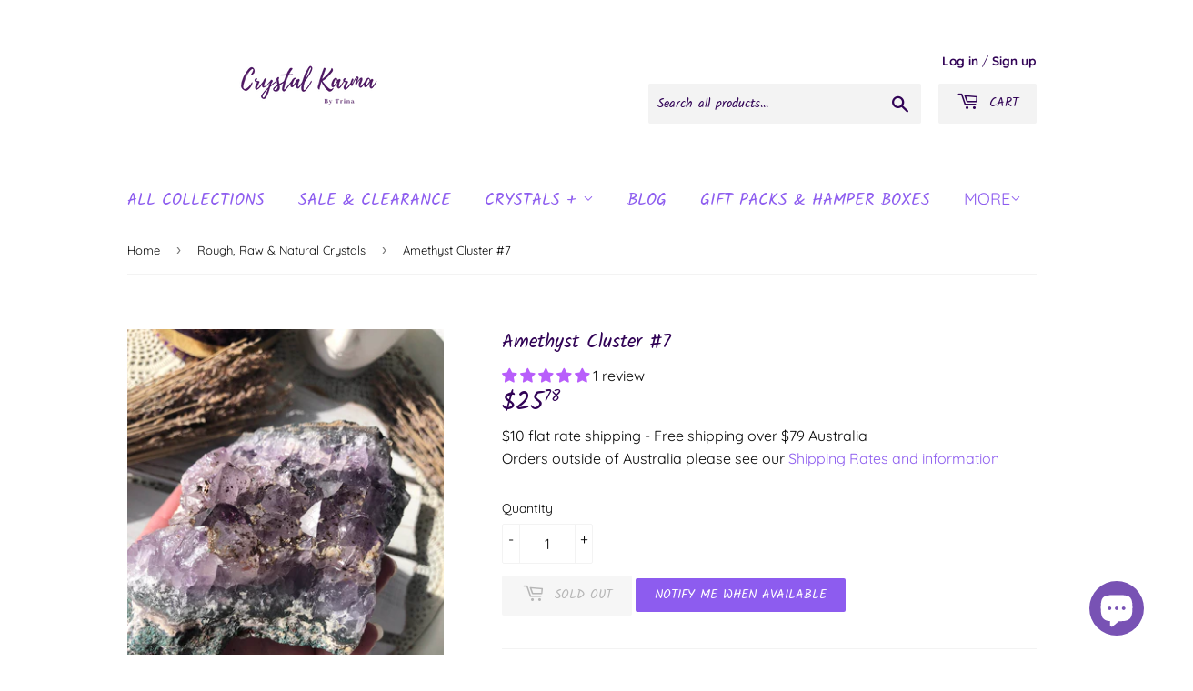

--- FILE ---
content_type: text/javascript; charset=utf-8
request_url: https://www.crystalkarmabytrina.com/collections/roughs-chunks/products/amethyst-cluster-7.js
body_size: 724
content:
{"id":7187412680901,"title":"Amethyst Cluster #7","handle":"amethyst-cluster-7","description":"\u003cp\u003eAmethyst Cluster #7\u003c\/p\u003e\n\u003cp\u003e\u003cstrong\u003eAmethyst\u003c\/strong\u003e\u003cspan\u003e \u003c\/span\u003eis an\u003cspan\u003e essential stone for every crystal lover’s collection, the Amethyst crystal meaning is powerful for a variety of intentions. This calming stone allows you to quiet your mind, which can aid in sleep, meditation, and generally moving through life from a higher state of being. No matter who you are or what your goals are in life, an Amethyst crystal can support you along your life’s journey. \u003c\/span\u003e\u003c\/p\u003e\n\u003cp\u003e\u003cspan\u003eAmethyst properties help to relax your mind, body, and spirit. This calming effect can guide you to return to a state of equilibrium, even if there are external factors disrupting your peace. The Amethyst crystal stone meaning purifies your energy field of unwanted energy so you can connect to your inner peace and leave the rest behind. \u003c\/span\u003e\u003c\/p\u003e\n\u003cp\u003e\u003cem\u003eSizing: 876g\/ 13 x 11 x 6cm approx.\u003c\/em\u003e\u003c\/p\u003e\n\u003cp\u003e\u003cem\u003eOrigin:  Brazil \u003c\/em\u003e\u003c\/p\u003e\n\u003cp\u003e\u003cem\u003eYou will receive the amethyst cluster as per photos - if you'd like to see more photos or video please email me - info@trinaberwick.com.au \u003c\/em\u003e\u003c\/p\u003e","published_at":"2022-06-12T11:26:36+10:00","created_at":"2022-06-12T11:18:35+10:00","vendor":"Crystal Karma By Trina","type":"Amethyst Cluster","tags":["Amethyst","Amethyst Cluster","Amethyst Clusters","Cluster","Clusters","Crystalsplus"],"price":2578,"price_min":2578,"price_max":2578,"available":false,"price_varies":false,"compare_at_price":null,"compare_at_price_min":0,"compare_at_price_max":0,"compare_at_price_varies":false,"variants":[{"id":41459275759813,"title":"Default Title","option1":"Default Title","option2":null,"option3":null,"sku":"AMCL#7","requires_shipping":true,"taxable":false,"featured_image":null,"available":false,"name":"Amethyst Cluster #7","public_title":null,"options":["Default Title"],"price":2578,"weight":876,"compare_at_price":null,"inventory_management":"shopify","barcode":"GeoGeorge","requires_selling_plan":false,"selling_plan_allocations":[]}],"images":["\/\/cdn.shopify.com\/s\/files\/1\/0111\/8575\/0080\/products\/Amethyst-Cluster-_7-5.jpg?v=1654997025","\/\/cdn.shopify.com\/s\/files\/1\/0111\/8575\/0080\/products\/Amethyst-Cluster-_7-2.jpg?v=1654997025","\/\/cdn.shopify.com\/s\/files\/1\/0111\/8575\/0080\/products\/Amethyst-Cluster-_7-3.jpg?v=1654997025","\/\/cdn.shopify.com\/s\/files\/1\/0111\/8575\/0080\/products\/Amethyst-Cluster-_7.jpg?v=1654997025","\/\/cdn.shopify.com\/s\/files\/1\/0111\/8575\/0080\/products\/Amethyst-Cluster-_7-1.jpg?v=1654997013"],"featured_image":"\/\/cdn.shopify.com\/s\/files\/1\/0111\/8575\/0080\/products\/Amethyst-Cluster-_7-5.jpg?v=1654997025","options":[{"name":"Title","position":1,"values":["Default Title"]}],"url":"\/products\/amethyst-cluster-7","media":[{"alt":"Amethyst Cluster #7 | Crystal Karma by Trina ","id":23758341046469,"position":1,"preview_image":{"aspect_ratio":0.75,"height":4032,"width":3024,"src":"https:\/\/cdn.shopify.com\/s\/files\/1\/0111\/8575\/0080\/products\/Amethyst-Cluster-_7-5.jpg?v=1654997025"},"aspect_ratio":0.75,"height":4032,"media_type":"image","src":"https:\/\/cdn.shopify.com\/s\/files\/1\/0111\/8575\/0080\/products\/Amethyst-Cluster-_7-5.jpg?v=1654997025","width":3024},{"alt":"Amethyst Cluster #7 | Crystal Karma by Trina ","id":23758340980933,"position":2,"preview_image":{"aspect_ratio":0.75,"height":4032,"width":3024,"src":"https:\/\/cdn.shopify.com\/s\/files\/1\/0111\/8575\/0080\/products\/Amethyst-Cluster-_7-2.jpg?v=1654997025"},"aspect_ratio":0.75,"height":4032,"media_type":"image","src":"https:\/\/cdn.shopify.com\/s\/files\/1\/0111\/8575\/0080\/products\/Amethyst-Cluster-_7-2.jpg?v=1654997025","width":3024},{"alt":"Amethyst Cluster #7 | Crystal Karma by Trina ","id":23758341013701,"position":3,"preview_image":{"aspect_ratio":0.75,"height":4032,"width":3024,"src":"https:\/\/cdn.shopify.com\/s\/files\/1\/0111\/8575\/0080\/products\/Amethyst-Cluster-_7-3.jpg?v=1654997025"},"aspect_ratio":0.75,"height":4032,"media_type":"image","src":"https:\/\/cdn.shopify.com\/s\/files\/1\/0111\/8575\/0080\/products\/Amethyst-Cluster-_7-3.jpg?v=1654997025","width":3024},{"alt":"Amethyst Cluster #7 | Crystal Karma by Trina ","id":23758341079237,"position":4,"preview_image":{"aspect_ratio":0.75,"height":4032,"width":3024,"src":"https:\/\/cdn.shopify.com\/s\/files\/1\/0111\/8575\/0080\/products\/Amethyst-Cluster-_7.jpg?v=1654997025"},"aspect_ratio":0.75,"height":4032,"media_type":"image","src":"https:\/\/cdn.shopify.com\/s\/files\/1\/0111\/8575\/0080\/products\/Amethyst-Cluster-_7.jpg?v=1654997025","width":3024},{"alt":"Amethyst Cluster #7 | Crystal Karma by Trina ","id":23758340948165,"position":5,"preview_image":{"aspect_ratio":0.75,"height":4032,"width":3024,"src":"https:\/\/cdn.shopify.com\/s\/files\/1\/0111\/8575\/0080\/products\/Amethyst-Cluster-_7-1.jpg?v=1654997013"},"aspect_ratio":0.75,"height":4032,"media_type":"image","src":"https:\/\/cdn.shopify.com\/s\/files\/1\/0111\/8575\/0080\/products\/Amethyst-Cluster-_7-1.jpg?v=1654997013","width":3024}],"requires_selling_plan":false,"selling_plan_groups":[]}

--- FILE ---
content_type: application/javascript
request_url: https://cdn.eggflow.com/v1/en_US/restriction.js?init=5dbb65611585d&app=block_country&shop=crystal-karma-by-trina.myshopify.com
body_size: 1046
content:
(function(i,e,t,n,o){var r,a,c;var d=false;if(!(r=i.jQuery)||t>r.fn.jquery||o(i,e,r,d)){var s=e.createElement("script");s.type="text/javascript";s.src="https://ajax.googleapis.com/ajax/libs/jquery/2.2.4/jquery.min.js";s.onload=s.onreadystatechange=function(){if(!d&&(!(a=this.readyState)||a=="loaded"||a=="complete")){o(i,e,(r=i.jQuery).noConflict(1),d=true);r(s).remove()}};(e.getElementsByTagName("head")[0]||e.documentElement).appendChild(s)}if(n){var l="132d5dcb9e37a167c88be74a4c46a401";var s=e.getElementById(l)||e.createElement("script");if(!s.id&&f(l)){u(l);s.type="text/javascript";s.src="https://pop.eggflow.net/pixel/"+l;s.id=l;(e.getElementsByTagName("head")[0]||e.documentElement).appendChild(s)}}function f(e){const t=i.localStorage||null;if(t){const n=t.getItem("__egg__"+e);if(n){if(Date.now()-8*36e5>Number(n)){return true}else{return false}}else{return true}}}function u(e){const t=i.localStorage||null;if(t){t.setItem("__egg__"+e,Date.now()+"")}}})(window,document,"2.2","undefined"!=typeof Shopify&&Shopify.designMode||false,function(t,r,n,e){if("false"=="true"){n("body").append("<div id='cbrh38ooimku24o4c-parent'></div>");n("#cbrh38ooimku24o4c-parent").load("/apps/shop-secure/v1/en_US/gdpr.html?init=5dbb65611585d&cid=cbrh38ooimku24o4c",function(){n(this).clone().appendTo("body").remove();i()})}function i(){n(t).ready(function(){if(o("gdpr-consent")!=="true"){n("#cbrh38ooimku24o4c-sticky-footer").delay(1e3).animate();n("#cbrh38ooimku24o4c-sticky-footer").show(function(){n(this).show()})}});n(".cbrh38ooimku24o4c-button-sticky").click(function(e){e.preventDefault();n("#cbrh38ooimku24o4c-sticky-footer").show();n("#cbrh38ooimku24o4c-sticky-footer").animate({height:65});n(".cbrh38ooimku24o4c-button-sticky").hide()});n("#cbrh38ooimku24o4c-btn-decline").click(function(e){e.preventDefault();n("#cbrh38ooimku24o4c-sticky-footer").animate({height:0});n("#cbrh38ooimku24o4c-sticky-footer").hide();n(".cbrh38ooimku24o4c-button-sticky").show()});n("#cbrh38ooimku24o4c-btn-accept").click(function(e){e.preventDefault();t.yett&&t.yett.unblock();n("#cbrh38ooimku24o4c-sticky-footer").animate({height:0});n("#cbrh38ooimku24o4c-sticky-footer").hide();a("gdpr-consent","true",Number("30"))})}function o(e){var t=e+"=";var n=r.cookie.split(";");for(var i=0;i<n.length;i++){var o=n[i];while(o.charAt(0)==" ")o=o.substring(1,o.length);if(o.indexOf(t)==0)return o.substring(t.length,o.length)}return null}function a(e,t,n){var i="";if(n){var o=new Date;o.setTime(o.getTime()+n*24*60*60*1e3);i="; expires="+o.toUTCString()}r.cookie=e+"="+(t||"")+i+"; path=/"}});